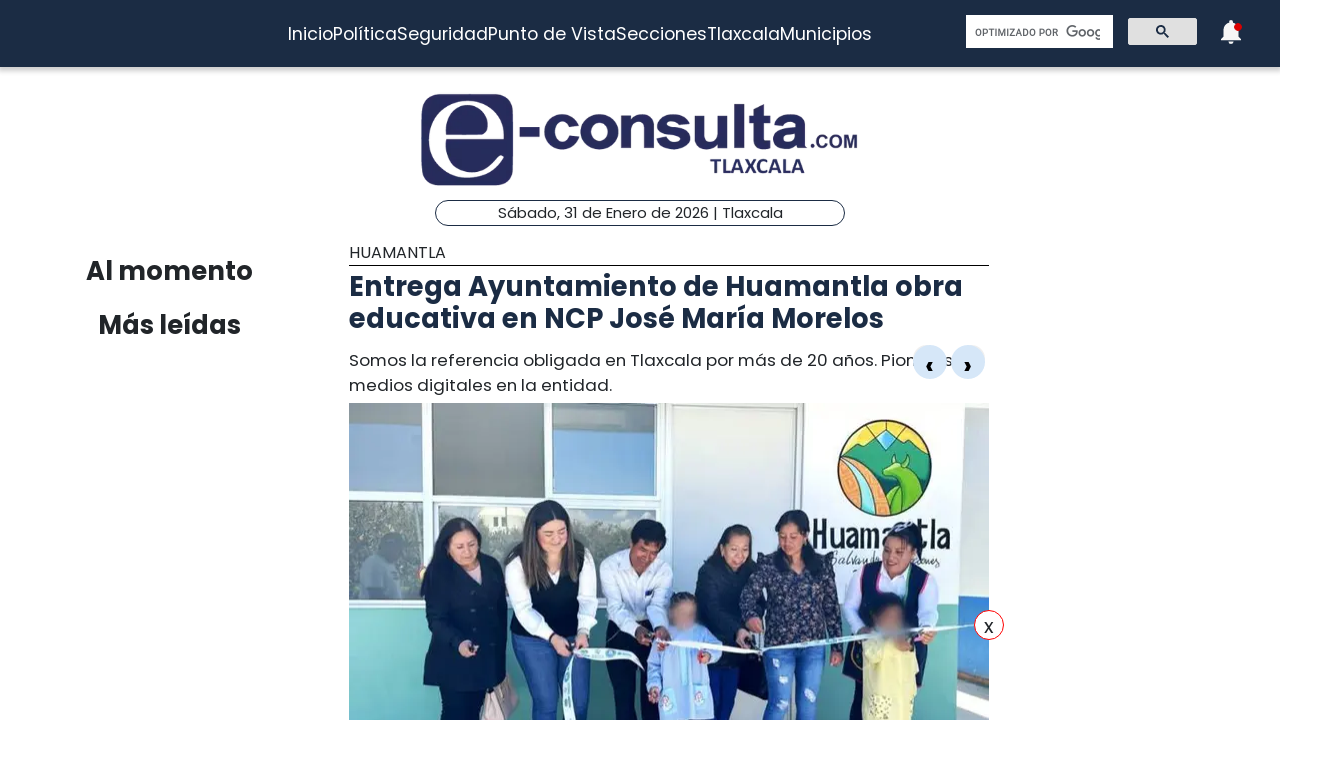

--- FILE ---
content_type: text/html; charset=utf-8
request_url: https://www.e-tlaxcala.mx/nota/2023-10-19/huamantla/entrega-ayuntamiento-de-huamantla-obra-educativa-en-ncp-jose-maria-morelos
body_size: 5841
content:
<!DOCTYPE html><html lang="es" class="notranslate" translate="no"><head><link rel="apple-touch-icon" href="/images/favicons/favicon-96x96.png"/><link rel="shortcut icon" href="/images/favicons/favicon-96x96.png"/><link rel="manifest" href="/images/favicons/manifest.json"/><meta name="msapplication-TileColor" content="#ffffff"/><meta name="msapplication-TileImage" content="/images/favicons/ms-icon-144x144.png"/><meta name="theme-color" content="#ffffff"/><meta name="viewport" content="width=device-width, initial-scale=1.0"/><style>:where(body, iframe, pre, img, svg, video, canvas, select) {
    max-width: 100%;
    overflow: auto;
    word-break: break-word;
}</style><script type="application/ld+json">{"@context":"http://schema.org","@type":"CreativeWork","isAccessibleForFree":true,"accessibilityHazard":["noFlashingHazard","noMotionSimulationHazard","noSoundHazard"]}</script><script type="application/ld+json">{"@context":"https://schema.org","@type":"Organization","name":"e-tlaxcala.mx","alternateName":"e-tlaxcala.mx","url":"https://www.e-tlaxcala.mx/","logo":{"@type":"ImageObject","url":"https://www.e-consulta.com/images/logo.svg"},"sameAs":["https://www.facebook.com/econsultatlaxcala","https://twitter.com/econsultaTlax","https://www.youtube.com/c/etlaxcalaenvivo/videos","https://www.instagram.com/econsultatlaxcala/?hl=es","https://www.tiktok.com/@econsultaveracruz?_t=8fH96PhldDi&_r=1"]}</script><script type="application/ld+json">{"@context":"https://schema.org","@type":"WebPage","headline":"e-tlaxcala.mx | Periódico Digital de Noticias de Tlaxcala ","description":"e-consulta – Periódico Digital de Noticias de Tlaxcala, Periódico Digital e-consulta, sitio de Referencia Obligada en noticias minuto por minuto de Puebla, Tlaxcala, Oaxaca Veracruz y el mundo, con secciones de Política, Gobierno, Ciudad, Educación, Universidades, Salud, Economía, Sociedad, Ecología, Seguridad, Nación, Mundo, Cultura, Turismo, Ciencia, Columnas, Artículos, cartones, videos, fotogalerías, gráficos, foros, blogs, chats, redes sociales, Twitter, Facebook, comentarios en notas, obituarios","publisher":{"@type":"Organization","name":"e-tlaxcala.mx","url":"undefined","logo":{"@type":"ImageObject","url":"https://www.e-consulta.com/images/logo.svg"},"sameAs":["https://www.facebook.com/econsultatlaxcala","https://twitter.com/econsultaTlax","https://www.youtube.com/c/etlaxcalaenvivo/videos","https://www.instagram.com/econsultatlaxcala/?hl=es","https://www.tiktok.com/@econsultaveracruz?_t=8fH96PhldDi&_r=1"]}}</script><script>
                window.pushMST_config={"vapidPK":"BDbq14x8jRT0GgfEpcaqadsUtsKneMONTjXyvrYbb4CTEkbpkVlgBcMKhSFTa_AnO-Liu1eGFhs8kjH8DoCZseg","enableOverlay":true,"swPath":"/sw.js","i18n":{}};
                var pushmasterTag = document.createElement('script');
                pushmasterTag.src = "https://cdn.pushmaster-cdn.xyz/scripts/publishers/647da8ea4986db0008659dd2/SDK.js";
                pushmasterTag.setAttribute('defer','');
              
                var firstScriptTag = document.getElementsByTagName('script')[0];
                firstScriptTag.parentNode.insertBefore(pushmasterTag, firstScriptTag);
              
                </script><meta charSet="UTF-8"/><meta http-equiv="X-UA-Compatible" content="IE=edge,chrome=1"/><title>Entrega Ayuntamiento de Huamantla obra educativa en NCP José María Morelos | e-tlaxcala.mx</title><meta name="description" content="Somos la referencia obligada en Tlaxcala por más de 20 años. Pioneros en medios digitales en la entidad."/><meta name="keywords" content="Huamantla,e tlaxcala redacción"/><meta itemProp="name" content="Entrega Ayuntamiento de Huamantla obra educativa en NCP José María Morelos | e-tlaxcala.mx"/><meta itemProp="description" content="Somos la referencia obligada en Tlaxcala por más de 20 años. Pioneros en medios digitales en la entidad."/><meta itemProp="image" content="https://fotos.e-tlaxcala.mx/191023_obra1_e_consulta_tlaxcala.jpeg"/><meta name="twitter:card" content="summary_large_image"/><meta name="twitter:site" content="@e_consulta"/><meta name="twitter:creator" content="@e_consulta"/><meta name="twitter:title" content="Entrega Ayuntamiento de Huamantla obra educativa en NCP José María Morelos | e-tlaxcala.mx"/><meta name="twitter:description" content="Somos la referencia obligada en Tlaxcala por más de 20 años. Pioneros en medios digitales en la entidad."/><meta name="twitter:image" content="https://fotos.e-tlaxcala.mx/191023_obra1_e_consulta_tlaxcala.jpeg"/><meta name="twitter:image:src" content="https://fotos.e-tlaxcala.mx/191023_obra1_e_consulta_tlaxcala.jpeg"/><meta property="og:title" content="Entrega Ayuntamiento de Huamantla obra educativa en NCP José María Morelos | e-tlaxcala.mx"/><meta property="og:type" content="article"/><meta property="og:url" content="https://www.e-tlaxcala.mx/nota/2023-10-19/huamantla/entrega-ayuntamiento-de-huamantla-obra-educativa-en-ncp-jose-maria-morelos"/><meta property="og:description" content="Somos la referencia obligada en Tlaxcala por más de 20 años. Pioneros en medios digitales en la entidad."/><meta property="og:site_name" content="&quot;Tlaxcala  | Referencia obligada&quot;"/><meta property="og:locale" content="es_MX"/><meta property="article:published_time" content="2023-10-19T15:26:53-06:00"/><meta property="article:section" content="Huamantla"/><meta property="og:image" content="https://fotos.e-tlaxcala.mx/191023_obra1_e_consulta_tlaxcala.jpeg"/><meta property="article:published_time" content="2023-10-19T15:26:53-06:00"/><meta property="article:modified_time" content="2023-10-19T15:26:53-06:00"/><meta property="article:tag" content="Huamantla,e tlaxcala redacción"/><meta name="Generator" content="rigohvz14@gmail.com"/><meta name="google-site-verification" content="-owJ4M6uNKbjGs8oeK-XHH3miVrE1N74YP_FEQTXJzg"/><meta name="robots" content="max-image-preview:large"/><link rel="canonical" href="https://www.e-tlaxcala.mx/nota/2023-10-19/huamantla/entrega-ayuntamiento-de-huamantla-obra-educativa-en-ncp-jose-maria-morelos"/><meta name="facebook-domain-verification" content="6ly4k6honmcoht1agid08y26jmy0qt"/><script type="application/ld+json">{"@context":"http://schema.org","@type":"BreadcrumbList","itemListElement":[{"@type":"ListItem","position":1,"name":"e-tlaxcala.mx","item":"https://www.e-tlaxcala.mx/"},{"@type":"ListItem","position":2,"name":"sección Huamantla","item":"https://www.e-tlaxcala.mx/secciones/huamantla"},{"@type":"ListItem","position":3,"name":"Entrega Ayuntamiento de Huamantla obra educativa en NCP José María Morelos | e-tlaxcala.mx","item":"https://www.e-tlaxcala.mx/nota/2023-10-19/huamantla/entrega-ayuntamiento-de-huamantla-obra-educativa-en-ncp-jose-maria-morelos"}]}</script><script type="application/ld+json">{"@context":"https://schema.org","@type":"NewsArticle","mainEntityOfPage":{"@type":"WebPage","@id":"https://www.e-tlaxcala.mx/nota/2023-10-19/huamantla/entrega-ayuntamiento-de-huamantla-obra-educativa-en-ncp-jose-maria-morelos"},"headline":"Entrega Ayuntamiento de Huamantla obra educativa en NCP José María Morelos | e-tlaxcala.mx","datePublished":"2023-10-19T15:26:53-06:00","image":["https://fotos.e-tlaxcala.mx/191023_obra1_e_consulta_tlaxcala.jpeg","https://fotos.e-tlaxcala.mx/191023_obra2_e_consulta_tlaxcala.jpeg","https://fotos.e-tlaxcala.mx/191023_obra3_e_consulta_tlaxcala.jpeg","https://fotos.e-tlaxcala.mx/191023_obra4_e_consulta_tlaxcala.jpeg"],"dateModified":"2023-10-19T15:26:53-06:00","description":"Somos la referencia obligada en Tlaxcala por más de 20 años. Pioneros en medios digitales en la entidad.","articleSection":"Huamantla","keywords":["Huamantla","e tlaxcala redacción"],"author":{"url":"https://www.e-tlaxcala.mx/autor/e tlaxcala redacción","@type":"Person","name":"e tlaxcala redacción"},"publisher":{"@type":"Organization","name":"e-tlaxcala.mx","url":"https://www.e-tlaxcala.mx/","logo":{"@type":"ImageObject","url":"https://www.e-consulta.com/images/logo.svg"},"sameAs":["https://www.facebook.com/econsultatlaxcala","https://twitter.com/econsultaTlax","https://www.youtube.com/c/etlaxcalaenvivo/videos","https://www.instagram.com/econsultatlaxcala/?hl=es","https://www.tiktok.com/@econsultaveracruz?_t=8fH96PhldDi&_r=1"]}}</script><meta name="next-head-count" content="46"/><script async="" src="https://www.googletagmanager.com/gtag/js?id=G-Z73XN5KZGJ"></script><script>
                window.dataLayer = window.dataLayer || [];
                function gtag(){dataLayer.push(arguments);}
                gtag('js', new Date());
              
                gtag('config', 'G-Z73XN5KZGJ');
              </script><meta name="google" content="notranslate"/><link rel="preconnect" href="https://fonts.googleapis.com"/><link rel="preconnect" href="https://fonts.gstatic.com" crossorigin="true"/><link rel="preconnect" href="https://fonts.gstatic.com" crossorigin /><link data-next-font="" rel="preconnect" href="/" crossorigin="anonymous"/><link rel="preload" href="/_next/static/css/9297c51617dd81ca.css" as="style"/><link rel="stylesheet" href="/_next/static/css/9297c51617dd81ca.css" data-n-g=""/><noscript data-n-css=""></noscript><script defer="" nomodule="" src="/_next/static/chunks/polyfills-c67a75d1b6f99dc8.js"></script><script src="/_next/static/chunks/webpack-cb72b3cc09293457.js" defer=""></script><script src="/_next/static/chunks/framework-3671d8951bf44e4e.js" defer=""></script><script src="/_next/static/chunks/main-d3eb8b5f97bd1b5e.js" defer=""></script><script src="/_next/static/chunks/pages/_app-fdd79f7d80395ebe.js" defer=""></script><script src="/_next/static/chunks/9115-6eb4f176622b1e39.js" defer=""></script><script src="/_next/static/chunks/pages/nota/%5Bfecha%5D/%5Bseccion%5D/%5Bslug%5D-095e17e66fab5d71.js" defer=""></script><script src="/_next/static/sivp5gOd8QnYGTNJOrNas/_buildManifest.js" defer=""></script><script src="/_next/static/sivp5gOd8QnYGTNJOrNas/_ssgManifest.js" defer=""></script><style data-href="https://fonts.googleapis.com/css2?family=Poppins:wght@300;400;700;900&display=swap">@font-face{font-family:'Poppins';font-style:normal;font-weight:300;font-display:swap;src:url(https://fonts.gstatic.com/s/poppins/v23/pxiByp8kv8JHgFVrLDz8V1g.woff) format('woff')}@font-face{font-family:'Poppins';font-style:normal;font-weight:400;font-display:swap;src:url(https://fonts.gstatic.com/s/poppins/v23/pxiEyp8kv8JHgFVrFJM.woff) format('woff')}@font-face{font-family:'Poppins';font-style:normal;font-weight:700;font-display:swap;src:url(https://fonts.gstatic.com/s/poppins/v23/pxiByp8kv8JHgFVrLCz7V1g.woff) format('woff')}@font-face{font-family:'Poppins';font-style:normal;font-weight:900;font-display:swap;src:url(https://fonts.gstatic.com/s/poppins/v23/pxiByp8kv8JHgFVrLBT5V1g.woff) format('woff')}@font-face{font-family:'Poppins';font-style:normal;font-weight:300;font-display:swap;src:url(https://fonts.gstatic.com/s/poppins/v23/pxiByp8kv8JHgFVrLDz8Z11lFd2JQEl8qw.woff2) format('woff2');unicode-range:U+0900-097F,U+1CD0-1CF9,U+200C-200D,U+20A8,U+20B9,U+20F0,U+25CC,U+A830-A839,U+A8E0-A8FF,U+11B00-11B09}@font-face{font-family:'Poppins';font-style:normal;font-weight:300;font-display:swap;src:url(https://fonts.gstatic.com/s/poppins/v23/pxiByp8kv8JHgFVrLDz8Z1JlFd2JQEl8qw.woff2) format('woff2');unicode-range:U+0100-02BA,U+02BD-02C5,U+02C7-02CC,U+02CE-02D7,U+02DD-02FF,U+0304,U+0308,U+0329,U+1D00-1DBF,U+1E00-1E9F,U+1EF2-1EFF,U+2020,U+20A0-20AB,U+20AD-20C0,U+2113,U+2C60-2C7F,U+A720-A7FF}@font-face{font-family:'Poppins';font-style:normal;font-weight:300;font-display:swap;src:url(https://fonts.gstatic.com/s/poppins/v23/pxiByp8kv8JHgFVrLDz8Z1xlFd2JQEk.woff2) format('woff2');unicode-range:U+0000-00FF,U+0131,U+0152-0153,U+02BB-02BC,U+02C6,U+02DA,U+02DC,U+0304,U+0308,U+0329,U+2000-206F,U+20AC,U+2122,U+2191,U+2193,U+2212,U+2215,U+FEFF,U+FFFD}@font-face{font-family:'Poppins';font-style:normal;font-weight:400;font-display:swap;src:url(https://fonts.gstatic.com/s/poppins/v23/pxiEyp8kv8JHgFVrJJbecnFHGPezSQ.woff2) format('woff2');unicode-range:U+0900-097F,U+1CD0-1CF9,U+200C-200D,U+20A8,U+20B9,U+20F0,U+25CC,U+A830-A839,U+A8E0-A8FF,U+11B00-11B09}@font-face{font-family:'Poppins';font-style:normal;font-weight:400;font-display:swap;src:url(https://fonts.gstatic.com/s/poppins/v23/pxiEyp8kv8JHgFVrJJnecnFHGPezSQ.woff2) format('woff2');unicode-range:U+0100-02BA,U+02BD-02C5,U+02C7-02CC,U+02CE-02D7,U+02DD-02FF,U+0304,U+0308,U+0329,U+1D00-1DBF,U+1E00-1E9F,U+1EF2-1EFF,U+2020,U+20A0-20AB,U+20AD-20C0,U+2113,U+2C60-2C7F,U+A720-A7FF}@font-face{font-family:'Poppins';font-style:normal;font-weight:400;font-display:swap;src:url(https://fonts.gstatic.com/s/poppins/v23/pxiEyp8kv8JHgFVrJJfecnFHGPc.woff2) format('woff2');unicode-range:U+0000-00FF,U+0131,U+0152-0153,U+02BB-02BC,U+02C6,U+02DA,U+02DC,U+0304,U+0308,U+0329,U+2000-206F,U+20AC,U+2122,U+2191,U+2193,U+2212,U+2215,U+FEFF,U+FFFD}@font-face{font-family:'Poppins';font-style:normal;font-weight:700;font-display:swap;src:url(https://fonts.gstatic.com/s/poppins/v23/pxiByp8kv8JHgFVrLCz7Z11lFd2JQEl8qw.woff2) format('woff2');unicode-range:U+0900-097F,U+1CD0-1CF9,U+200C-200D,U+20A8,U+20B9,U+20F0,U+25CC,U+A830-A839,U+A8E0-A8FF,U+11B00-11B09}@font-face{font-family:'Poppins';font-style:normal;font-weight:700;font-display:swap;src:url(https://fonts.gstatic.com/s/poppins/v23/pxiByp8kv8JHgFVrLCz7Z1JlFd2JQEl8qw.woff2) format('woff2');unicode-range:U+0100-02BA,U+02BD-02C5,U+02C7-02CC,U+02CE-02D7,U+02DD-02FF,U+0304,U+0308,U+0329,U+1D00-1DBF,U+1E00-1E9F,U+1EF2-1EFF,U+2020,U+20A0-20AB,U+20AD-20C0,U+2113,U+2C60-2C7F,U+A720-A7FF}@font-face{font-family:'Poppins';font-style:normal;font-weight:700;font-display:swap;src:url(https://fonts.gstatic.com/s/poppins/v23/pxiByp8kv8JHgFVrLCz7Z1xlFd2JQEk.woff2) format('woff2');unicode-range:U+0000-00FF,U+0131,U+0152-0153,U+02BB-02BC,U+02C6,U+02DA,U+02DC,U+0304,U+0308,U+0329,U+2000-206F,U+20AC,U+2122,U+2191,U+2193,U+2212,U+2215,U+FEFF,U+FFFD}@font-face{font-family:'Poppins';font-style:normal;font-weight:900;font-display:swap;src:url(https://fonts.gstatic.com/s/poppins/v23/pxiByp8kv8JHgFVrLBT5Z11lFd2JQEl8qw.woff2) format('woff2');unicode-range:U+0900-097F,U+1CD0-1CF9,U+200C-200D,U+20A8,U+20B9,U+20F0,U+25CC,U+A830-A839,U+A8E0-A8FF,U+11B00-11B09}@font-face{font-family:'Poppins';font-style:normal;font-weight:900;font-display:swap;src:url(https://fonts.gstatic.com/s/poppins/v23/pxiByp8kv8JHgFVrLBT5Z1JlFd2JQEl8qw.woff2) format('woff2');unicode-range:U+0100-02BA,U+02BD-02C5,U+02C7-02CC,U+02CE-02D7,U+02DD-02FF,U+0304,U+0308,U+0329,U+1D00-1DBF,U+1E00-1E9F,U+1EF2-1EFF,U+2020,U+20A0-20AB,U+20AD-20C0,U+2113,U+2C60-2C7F,U+A720-A7FF}@font-face{font-family:'Poppins';font-style:normal;font-weight:900;font-display:swap;src:url(https://fonts.gstatic.com/s/poppins/v23/pxiByp8kv8JHgFVrLBT5Z1xlFd2JQEk.woff2) format('woff2');unicode-range:U+0000-00FF,U+0131,U+0152-0153,U+02BB-02BC,U+02C6,U+02DA,U+02DC,U+0304,U+0308,U+0329,U+2000-206F,U+20AC,U+2122,U+2191,U+2193,U+2212,U+2215,U+FEFF,U+FFFD}</style></head><body><div id="__next"><noscript><img src="https://sb.scorecardresearch.com/p?c1=2&amp;c2=16333908&amp;cv=4.4.0&amp;cj=1"/></noscript><div class="tpl-main-wrap"><div class="tpl-main_content"></div></div></div><script id="__NEXT_DATA__" type="application/json">{"props":{"pageProps":{"article":{"NODEID":"149120","URL_ALIAS":"nota/2023-10-19/huamantla/entrega-ayuntamiento-de-huamantla-obra-educativa-en-ncp-jose-maria-morelos","ext_link":null,"SECCION":"Huamantla","IDSECCION":"15572","nid":"149120","vid":"149124","type":"note","title":"Entrega Ayuntamiento de Huamantla obra educativa en NCP José María Morelos","uid":"24","created":"1697750813","changed":"1697750813","sumario":"Somos la referencia obligada en Tlaxcala por más de 20 años. Pioneros en medios digitales en la entidad.","sumario_formato":null,"cuerpo":["El gobierno municipal que preside Salvador Santos Cedillo, ha dado un paso significativo para mejorar las condiciones de estudio de los pequeños estudiantes del Jardín de Niños \"Juan Rulfo\" de la comunidad de Nuevo Centro de Población José María Morelos, y este día, se entregó la construcción de la dirección y baños, que beneficiarán a la comunidad educativa.","En representación del alcalde de Huamantla, la directora de Obras Públicas, Tania Díaz, destacó la importancia de estas obras que trascienden generaciones, además de que esta administración ha demostrado su compromiso por la educación mediante la construcción de techumbres, canchas deportivas, aulas de usos múltiples, baños, y entrega de computadoras y tabletas electrónicas.","La directora del Jardín de Niños, Alejandra Lemus, expresó su gratitud al presidente municipal por el apoyo brindado, ya que estas mejoras representan un espacio académico de alta calidad que permitirá a los alumnos un desarrollo integral."," La inversión en estas mejoras es un firme testimonio del compromiso de la administración que encabeza Salvador Santos Cedillo, para garantizar un entorno educativo de calidad y seguro para las y los estudiantes de las 39 comunidades, en donde estas acciones no solo benefician al presente, sino que perdurarán en beneficio de las generaciones futuras.\nEntre los trabajos ejecutados incluyeron la construcción de baños y de una nueva aula que se utilizará como dirección de la institución, esto involucró la construcción de muros, pisos de loseta, zócalos, pintura en muros, w.c. y mingitorios infantiles, w.c. para maestros, dispensadores de papel, mamparas, lavabos, espejos, lámparas, puertas y ventanas, instalaciones sanitarias, hidráulicas y eléctricas, una base para un tinaco de 1100 litros, impermeabilización y banquetas."],"cuerpo_formato":"full_html","views":"356","AUTOR":"e tlaxcala redacción","src_imgs":[{"img_name":"191023_obra1_e_consulta_tlaxcala.jpeg","img_uri":"public://191023_obra1_e_consulta_tlaxcala.jpeg","img_mime":"image/jpeg","img_size":"49169","img_timestam":"1697750813","alt":"","entity_id":"149120"},{"img_name":"191023_obra2_e_consulta_tlaxcala.jpeg","img_uri":"public://191023_obra2_e_consulta_tlaxcala.jpeg","img_mime":"image/jpeg","img_size":"32165","img_timestam":"1697750813","alt":"","entity_id":"149120"},{"img_name":"191023_obra3_e_consulta_tlaxcala.jpeg","img_uri":"public://191023_obra3_e_consulta_tlaxcala.jpeg","img_mime":"image/jpeg","img_size":"28431","img_timestam":"1697750813","alt":"","entity_id":"149120"},{"img_name":"191023_obra4_e_consulta_tlaxcala.jpeg","img_uri":"public://191023_obra4_e_consulta_tlaxcala.jpeg","img_mime":"image/jpeg","img_size":"30783","img_timestam":"1697750813","alt":"","entity_id":"149120"}],"relativas":[],"nota_schema":"{\n\t\t\t\t\t\"@context\":\"https://schema.org\",\n\t\t\t\t\t\"@type\": \"NewsArticle\",\n\t\t\t\t\t\"mainEntityOfPage\":\n\t\t\t\t\t\t\t{\n\t\t\t\t\t\t\t\"@type\":\"WebPage\",\n\t\t\t\t\t\t\t\"@id\":\"https://www.e-tlaxcala.mx/nota/2023-10-19/huamantla/entrega-ayuntamiento-de-huamantla-obra-educativa-en-ncp-jose-maria-morelos\"\n\t\t\t\t\t\t\t},\n\t\t\t\t\t\"headline\":\"Entrega Ayuntamiento de Huamantla obra educativa en NCP José María Morelos\",\n\t\t\t\t\t\"datePublished\":\"2023-10-19T16:26:53-05:00\",\n\t\t\t\t\t\"image\":\n\t\t\t\t\t\t\t[\n\t\t\t\t\t\t\t\t\t\"https://fotos.e-tlaxcala.mx/191023_obra1_e_consulta_tlaxcala.jpeg\",\"https://fotos.e-tlaxcala.mx/191023_obra2_e_consulta_tlaxcala.jpeg\",\"https://fotos.e-tlaxcala.mx/191023_obra3_e_consulta_tlaxcala.jpeg\",\"https://fotos.e-tlaxcala.mx/191023_obra4_e_consulta_tlaxcala.jpeg\"\n\t\t\t\t\t\t\t],\n\t\t\t\t\t\"dateModified\":\"2023-10-19T16:26:53-05:00\",\n\t\t\t\t\t\"description\":\"Somos la referencia obligada en Tlaxcala por más de 20 años. Pioneros en medios digitales en la entidad.\",\n\t\t\t\t\t\"articleSection\":\"Huamantla\",\n\t\t\t\t\t\"articleBody\":\"El gobierno municipal que preside Salvador Santos Cedillo, ha dado un paso significativo para mejorar las condiciones de estudio de los pequeños estudiantes del Jardín de Niños \\\"Juan Rulfo\\\" de la comunidad de Nuevo Centro de Población José María Morelos, y este día, se entregó la construcción de la dirección y baños, que beneficiarán a la comunidad educativa. En representación del alcalde de Huamantla, la directora de Obras Públicas, Tania Díaz, destacó la importancia de estas obras que trascienden generaciones, además de que esta administración ha demostrado su compromiso por la educación mediante la construcción de techumbres, canchas deportivas, aulas de usos múltiples, baños, y entrega de computadoras y tabletas electrónicas. La directora del Jardín de Niños, Alejandra Lemus, expresó su gratitud al presidente municipal por el apoyo brindado, ya que estas mejoras representan un espacio académico de alta calidad que permitirá a los alumnos un desarrollo integral. La inversión en estas mejoras es un firme testimonio del compromiso de la administración que encabeza Salvador Santos Cedillo, para garantizar un entorno educativo de calidad y seguro para las y los estudiantes de las 39 comunidades, en donde estas acciones no solo benefician al presente, sino que perdurarán en beneficio de las generaciones futuras. Entre los trabajos ejecutados incluyeron la construcción de baños y de una nueva aula que se utilizará como dirección de la institución, esto involucró la construcción de muros, pisos de loseta, zócalos, pintura en muros, w.c. y mingitorios infantiles, w.c. para maestros, dispensadores de papel, mamparas, lavabos, espejos, lámparas, puertas y ventanas, instalaciones sanitarias, hidráulicas y eléctricas, una base para un tinaco de 1100 litros, impermeabilización y banquetas.\",\n\t\t\t\t\t\"author\":\n\t\t\t\t\t\t\t{\n\t\t\t\t\t\t\t\t\"@type\":\"Person\",\n\t\t\t\t\t\t\t\t\"name\":\"e tlaxcala redacción\"\n\t\t\t\t\t\t\t},\n\t\t\t\t\t\"publisher\":\n\t\t\t\t\t{\n\t\t\t\t\t\t\"@type\": \"Organization\",\n\t\t\t\t\t\t\"name\": \"e-tlaxcala.mx\",\n\t\t\t\t\t\t\"url\": \"https://www.e-tlaxcala.mx\",\n\t\t\t\t\t\t\"logo\": \n\t\t\t\t\t\t\t\t{\n\t\t\t\t\t\t\t\t\t\"@type\":\"ImageObject\",\n\t\t\t\t\t\t\t\t\t\"url\":\"https://www.e-tlaxcala.mx/assets/images/logo_02.png\"\n\t\t\t\t\t\t\t\t},\n\t\t\t\t\t\t\"sameAs\": \n\t\t\t\t\t\t\t\t[\n\t\t\t\t\t\t\t\t\t\"https://www.facebook.com/econsultatlaxcala\",\n\t\t\t\t\t\t\t\t\t\"https://twitter.com/econsultaTlax\",\n\t\t\t\t\t\t\t\t\t\"https://www.youtube.com/channel/UCJwx1889k3a5QTXfHWag4ew\",\n\t\t\t\t\t\t\t\t\t\"https://www.instagram.com/econsultatlaxcala/?hl=es\"\n\t\t\t\t\t\t\t\t]\n\t\t\t\t\t}\n                }","seo":"\u003c!--T--\u003e\r\n\u003cmeta charset=\"UTF-8\"\u003e\r\n\u003cmeta http-equiv=\"X-UA-Compatible\" content=\"IE=edge,chrome=1\" /\u003e\r\n\u003ctitle\u003eEntrega Ayuntamiento de Huamantla obra educativa en NCP José María Morelos | e-consulta.com 2026 \u003c/title\u003e\r\n\u003cmeta name=\"description\" content=\"Somos la referencia obligada en Tlaxcala por más de 20 años. Pioneros en medios digitales en la entidad.\"/\u003e\r\n\r\n\u003cmeta name=\"keywords\" content=\"Periodico Tlaxcala,Tlaxcala,Periódico Digital de Tlaxcala, Informacion, Hoy Tlaxcala, e-consulta, noticias, especiales,noticias, eventos, clasificados, Tlaxcala fc, f.c., camoteros, franja, mapa de la ciudad, cruz azul, santos laguna, buap, examen de admisión, resultados, feria, balnearios, Tlaxcala en un sólo click, noticias, cultura, eventos, deporte, clasificados, exposiciones, congresos, entretenimiento, turismo, mapas, polÃ­tica y polÃ­ticos,Municipios Tlaxcala,San Martín Texmelucan,Cholula de Rivadavia ,Atlixco,Izúcar de Matamoros,Chiautla de Tapia,Acatlán de Osorio,Tepexi de Rodríguez,Tehuacán,Ajalpan,Tepeaca,Tecamachalco,Acatzingo,Ciudad Serdán,Tlatlauquitepec,Tezihuitlán,Zacapoaxtla,Tetela de Ocampo,Zacatlán,Huauchinango,Xicotepec de Juárez,minuto X minuto, al momento, minuto por minuto\"/\u003e\r\n\r\n\u003clink rel=\"canonical\" href=\"https://www.e-tlaxcala.mx/nota/2023-10-19/huamantla/entrega-ayuntamiento-de-huamantla-obra-educativa-en-ncp-jose-maria-morelos\" /\u003e\r\n\r\n\r\n\u003cmeta name=\"twitter:card\" content=\"summary_large_image\" /\u003e\r\n\u003cmeta name=\"twitter:site\" content=\"@e_consulta\" /\u003e\r\n\u003cmeta name=\"twitter:creator\" content=\"@e_consulta\" /\u003e\r\n\u003cmeta name=\"twitter:title\" content=\"Entrega Ayuntamiento de Huamantla obra educativa en NCP José María Morelos | e-consulta.com 2026\" /\u003e\r\n\u003cmeta name=\"twitter:description\" content=\"Somos la referencia obligada en Tlaxcala por más de 20 años. Pioneros en medios digitales en la entidad.\" /\u003e\r\n\u003cmeta name=\"twitter:image\" content=\"https://fotos.e-tlaxcala.mx/191023_obra1_e_consulta_tlaxcala.jpeg\"\u003e\r\n\u003cmeta name=\"twitter:image:src\" content=\"https://fotos.e-tlaxcala.mx/191023_obra1_e_consulta_tlaxcala.jpeg\" /\u003e\r\n\r\n\u003cmeta property=\"og:title\" content=\"Entrega Ayuntamiento de Huamantla obra educativa en NCP José María Morelos | e-consulta.com 2026\" /\u003e\r\n\u003cmeta property=\"og:type\" content=\"article\" /\u003e\r\n\u003cmeta property=\"og:url\" content=\"https://www.e-tlaxcala.mx/nota/2023-10-19/huamantla/entrega-ayuntamiento-de-huamantla-obra-educativa-en-ncp-jose-maria-morelos\" /\u003e\r\n\u003cmeta property=\"og:description\" content=\"Somos la referencia obligada en Tlaxcala por más de 20 años. Pioneros en medios digitales en la entidad.\" /\u003e\r\n\u003cmeta property=\"og:site_name\" content=\"e-consulta Tlaxcala\" /\u003e\r\n\u003cmeta property=\"article:published_time\" content=\"2023-10-19T16:26:53-05:00\" /\u003e\r\n\r\n\u003cmeta property=\"article:section\" content=\"Huamantla\" /\u003e    \r\n\r\n\u003cmeta property=\"og:image\" content=\"https://fotos.e-tlaxcala.mx/191023_obra1_e_consulta_tlaxcala.jpeg\" /\u003e\r\n\u003cmeta property=\"og:image\" content=\"https://fotos.e-tlaxcala.mx/191023_obra2_e_consulta_tlaxcala.jpeg\" /\u003e\r\n\u003cmeta property=\"og:image\" content=\"https://fotos.e-tlaxcala.mx/191023_obra3_e_consulta_tlaxcala.jpeg\" /\u003e\r\n\u003cmeta property=\"og:image\" content=\"https://fotos.e-tlaxcala.mx/191023_obra4_e_consulta_tlaxcala.jpeg\" /\u003e\r\n\u003cmeta property=\"article:published_time\" content=\"2023-10-19T16:26:53-05:00\" /\u003e\r\n\u003cmeta property=\"article:modified_time\" content=\"2023-10-19T16:26:53-05:00\" /\u003e\r\n\u003cmeta property=\"article:tag\" content=\"Periodico Tlaxcala,Tlaxcala,Periódico Digital de Tlaxcala, Informacion, Hoy Tlaxcala, e-consulta, noticias, especiales,noticias, eventos, clasificados, Tlaxcala fc, f.c., camoteros, franja, mapa de la ciudad, cruz azul, santos laguna, buap, examen de admisión, resultados, feria, balnearios, Tlaxcala en un sólo click, noticias, cultura, eventos, deporte, clasificados, exposiciones, congresos, entretenimiento, turismo, mapas, polÃ­tica y polÃ­ticos,Municipios Tlaxcala,San Martín Texmelucan,Cholula de Rivadavia ,Atlixco,Izúcar de Matamoros,Chiautla de Tapia,Acatlán de Osorio,Tepexi de Rodríguez,Tehuacán,Ajalpan,Tepeaca,Tecamachalco,Acatzingo,Ciudad Serdán,Tlatlauquitepec,Tezihuitlán,Zacapoaxtla,Tetela de Ocampo,Zacatlán,Huauchinango,Xicotepec de Juárez,minuto X minuto, al momento, minuto por minuto\"\u003e\r\n\r\n\u003cmeta name=\"Generator\" content=\"rigohvz14@gmail.com\" /\u003e\r\n\u003cmeta name=\"google-site-verification\" content=\"-owJ4M6uNKbjGs8oeK-XHH3miVrE1N74YP_FEQTXJzg\" /\u003e\r\n\r\n{\n\t\t\t\t\t\"@context\":\"https://schema.org\",\n\t\t\t\t\t\"@type\": \"NewsArticle\",\n\t\t\t\t\t\"mainEntityOfPage\":\n\t\t\t\t\t\t\t{\n\t\t\t\t\t\t\t\"@type\":\"WebPage\",\n\t\t\t\t\t\t\t\"@id\":\"https://www.e-tlaxcala.mx/nota/2023-10-19/huamantla/entrega-ayuntamiento-de-huamantla-obra-educativa-en-ncp-jose-maria-morelos\"\n\t\t\t\t\t\t\t},\n\t\t\t\t\t\"headline\":\"Entrega Ayuntamiento de Huamantla obra educativa en NCP José María Morelos\",\n\t\t\t\t\t\"datePublished\":\"2023-10-19T16:26:53-05:00\",\n\t\t\t\t\t\"image\":\n\t\t\t\t\t\t\t[\n\t\t\t\t\t\t\t\t\t\"https://fotos.e-tlaxcala.mx/191023_obra1_e_consulta_tlaxcala.jpeg\",\"https://fotos.e-tlaxcala.mx/191023_obra2_e_consulta_tlaxcala.jpeg\",\"https://fotos.e-tlaxcala.mx/191023_obra3_e_consulta_tlaxcala.jpeg\",\"https://fotos.e-tlaxcala.mx/191023_obra4_e_consulta_tlaxcala.jpeg\"\n\t\t\t\t\t\t\t],\n\t\t\t\t\t\"dateModified\":\"2023-10-19T16:26:53-05:00\",\n\t\t\t\t\t\"description\":\"Somos la referencia obligada en Tlaxcala por más de 20 años. Pioneros en medios digitales en la entidad.\",\n\t\t\t\t\t\"articleSection\":\"Huamantla\",\n\t\t\t\t\t\"articleBody\":\"El gobierno municipal que preside Salvador Santos Cedillo, ha dado un paso significativo para mejorar las condiciones de estudio de los pequeños estudiantes del Jardín de Niños \\\"Juan Rulfo\\\" de la comunidad de Nuevo Centro de Población José María Morelos, y este día, se entregó la construcción de la dirección y baños, que beneficiarán a la comunidad educativa. En representación del alcalde de Huamantla, la directora de Obras Públicas, Tania Díaz, destacó la importancia de estas obras que trascienden generaciones, además de que esta administración ha demostrado su compromiso por la educación mediante la construcción de techumbres, canchas deportivas, aulas de usos múltiples, baños, y entrega de computadoras y tabletas electrónicas. La directora del Jardín de Niños, Alejandra Lemus, expresó su gratitud al presidente municipal por el apoyo brindado, ya que estas mejoras representan un espacio académico de alta calidad que permitirá a los alumnos un desarrollo integral. La inversión en estas mejoras es un firme testimonio del compromiso de la administración que encabeza Salvador Santos Cedillo, para garantizar un entorno educativo de calidad y seguro para las y los estudiantes de las 39 comunidades, en donde estas acciones no solo benefician al presente, sino que perdurarán en beneficio de las generaciones futuras. Entre los trabajos ejecutados incluyeron la construcción de baños y de una nueva aula que se utilizará como dirección de la institución, esto involucró la construcción de muros, pisos de loseta, zócalos, pintura en muros, w.c. y mingitorios infantiles, w.c. para maestros, dispensadores de papel, mamparas, lavabos, espejos, lámparas, puertas y ventanas, instalaciones sanitarias, hidráulicas y eléctricas, una base para un tinaco de 1100 litros, impermeabilización y banquetas.\",\n\t\t\t\t\t\"author\":\n\t\t\t\t\t\t\t{\n\t\t\t\t\t\t\t\t\"@type\":\"Person\",\n\t\t\t\t\t\t\t\t\"name\":\"e tlaxcala redacción\"\n\t\t\t\t\t\t\t},\n\t\t\t\t\t\"publisher\":\n\t\t\t\t\t{\n\t\t\t\t\t\t\"@type\": \"Organization\",\n\t\t\t\t\t\t\"name\": \"e-tlaxcala.mx\",\n\t\t\t\t\t\t\"url\": \"https://www.e-tlaxcala.mx\",\n\t\t\t\t\t\t\"logo\": \n\t\t\t\t\t\t\t\t{\n\t\t\t\t\t\t\t\t\t\"@type\":\"ImageObject\",\n\t\t\t\t\t\t\t\t\t\"url\":\"https://www.e-tlaxcala.mx/assets/images/logo_02.png\"\n\t\t\t\t\t\t\t\t},\n\t\t\t\t\t\t\"sameAs\": \n\t\t\t\t\t\t\t\t[\n\t\t\t\t\t\t\t\t\t\"https://www.facebook.com/econsultatlaxcala\",\n\t\t\t\t\t\t\t\t\t\"https://twitter.com/econsultaTlax\",\n\t\t\t\t\t\t\t\t\t\"https://www.youtube.com/channel/UCJwx1889k3a5QTXfHWag4ew\",\n\t\t\t\t\t\t\t\t\t\"https://www.instagram.com/econsultatlaxcala/?hl=es\"\n\t\t\t\t\t\t\t\t]\n\t\t\t\t\t}\n                }","tags":[{"uid":"466092","nid":"149120","tid":"15572","sticky":"0","created":"1697750813","vid":"2","name":"Huamantla","description":"","format":"full_html","weight":"0","uuid":"269d0666-4c46-4fa4-9b7e-00e106c6d41c"},{"uid":"466093","nid":"149120","tid":"37081","sticky":"0","created":"1697750813","vid":"4","name":"e tlaxcala redacción","description":null,"format":null,"weight":"0","uuid":"befd03ea-c9f7-4732-b882-48292a6be053"}],"date_torender":"Jueves, Octubre 19, 2023"},"slugseccion":"huamantla"},"__N_SSP":true},"page":"/nota/[fecha]/[seccion]/[slug]","query":{"fecha":"2023-10-19","seccion":"huamantla","slug":"entrega-ayuntamiento-de-huamantla-obra-educativa-en-ncp-jose-maria-morelos"},"buildId":"sivp5gOd8QnYGTNJOrNas","isFallback":false,"gssp":true,"scriptLoader":[]}</script></body></html>

--- FILE ---
content_type: application/javascript; charset=UTF-8
request_url: https://www.e-tlaxcala.mx/_next/static/chunks/pages/_app-fdd79f7d80395ebe.js
body_size: 7695
content:
(self.webpackChunk_N_E=self.webpackChunk_N_E||[]).push([[2888],{3837:function(i,e,o){(window.__NEXT_P=window.__NEXT_P||[]).push(["/_app",function(){return o(5191)}])},5191:function(i,e,o){"use strict";o.r(e),o.d(e,{default:function(){return b}});var n=o(5893),t=o(7294),r=o(1163),a=o(5518);let s=i=>{window.gtag("config","G-Z73XN5KZGJ",{page_path:i})};o(2124),o(8458),o(811),a.tq?(o.e(7678).then(o.t.bind(o,7678,23)),o.e(2752).then(o.t.bind(o,2752,23)),o.e(6500).then(o.t.bind(o,6500,23)),o.e(2229).then(o.t.bind(o,2229,23)),o.e(4835).then(o.t.bind(o,4835,23)),o.e(9106).then(o.t.bind(o,9106,23)),o.e(9227).then(o.t.bind(o,9227,23)),o.e(7066).then(o.t.bind(o,7066,23)),o.e(2905).then(o.t.bind(o,3058,23)),o.e(9853).then(o.t.bind(o,9853,23)),o.e(4830).then(o.t.bind(o,4830,23)),o.e(8725).then(o.t.bind(o,8725,23)),o.e(6437).then(o.t.bind(o,6437,23)),o.e(7549).then(o.t.bind(o,7549,23)),o.e(1640).then(o.t.bind(o,1640,23)),o.e(8736).then(o.t.bind(o,8736,23)),Promise.resolve().then(o.t.bind(o,8458,23)),o.e(102).then(o.t.bind(o,102,23)),Promise.resolve().then(o.t.bind(o,811,23)),o.e(2295).then(o.t.bind(o,2295,23)),o.e(7037).then(o.t.bind(o,7037,23)),o.e(2069).then(o.t.bind(o,2069,23)),o.e(405).then(o.t.bind(o,405,23)),o.e(2367).then(o.t.bind(o,2367,23))):(o.e(6129).then(o.t.bind(o,6129,23)),o.e(4210).then(o.t.bind(o,4210,23)));var b=function(i){let{Component:e,pageProps:o}=i,b=(0,r.useRouter)();return(0,t.useEffect)(()=>{let i=i=>{s(i,document.title)};return b.events.on("routeChangeComplete",i),()=>{b.events.off("routeChangeComplete",i)(a.tq)&&r89.reload()}},[]),(0,n.jsx)(e,{...o})}},2124:function(){},811:function(){},8458:function(){},1163:function(i,e,o){i.exports=o(387)},5518:function(i,e,o){"use strict";var n,t,r,a,s,b,w=o(7294);w&&"object"==typeof w&&"default"in w&&w.default;var d=o(3451),l=new d,u=l.getBrowser(),c=l.getCPU(),m=l.getDevice(),p=l.getEngine(),f=l.getOS(),h=l.getUA(),g={Mobile:"mobile",Tablet:"tablet",SmartTv:"smarttv",Console:"console",Wearable:"wearable",Embedded:"embedded",Browser:void 0},v={Chrome:"Chrome",Firefox:"Firefox",Opera:"Opera",Yandex:"Yandex",Safari:"Safari",InternetExplorer:"Internet Explorer",Edge:"Edge",Chromium:"Chromium",Ie:"IE",MobileSafari:"Mobile Safari",EdgeChromium:"Edge Chromium",MIUI:"MIUI Browser",SamsungBrowser:"Samsung Browser"},x={IOS:"iOS",Android:"Android",WindowsPhone:"Windows Phone",Windows:"Windows",MAC_OS:"Mac OS"},k=function(i){var e=arguments.length>1&&void 0!==arguments[1]?arguments[1]:"none";return i||e},y=function(){return!!("undefined"!=typeof window&&(window.navigator||navigator))&&(window.navigator||navigator)},S=function(i){var e=y();return e&&e.platform&&(-1!==e.platform.indexOf(i)||"MacIntel"===e.platform&&e.maxTouchPoints>1&&!window.MSStream)},_=function(i){return i.type===g.Browser},C=function(i){return i.name===v.Edge},E=function(i){return"string"==typeof i&&-1!==i.indexOf("Edg/")},T=function(){return S("iPad")};m.type,g.SmartTv,m.type,g.Console,m.type,g.Wearable,m.type,g.Embedded,u.name===v.MobileSafari||T(),u.name,v.Chromium;var O=(n=m.type)===g.Mobile||n===g.Tablet||T();m.type,g.Mobile,m.type===g.Tablet||T(),_(m),_(m),f.name,x.Android,f.name,x.WindowsPhone,f.name===x.IOS||T(),u.name,v.Chrome,u.name,v.Firefox,(t=u.name)===v.Safari||v.MobileSafari,u.name,v.Opera,(r=u.name)===v.InternetExplorer||v.Ie,k(f.version),k(f.name),k(u.version),k(u.major),k(u.name),k(m.vendor),k(m.model),k(p.name),k(p.version),k(h),C(u)||E(h),u.name,v.Yandex,k(m.type,"browser"),(a=y())&&(/iPad|iPhone|iPod/.test(a.platform)||"MacIntel"===a.platform&&a.maxTouchPoints>1)&&window.MSStream,T(),S("iPhone"),S("iPod"),"string"==typeof(b=(s=y())&&s.userAgent&&s.userAgent.toLowerCase())&&/electron/.test(b),E(h),C(u)&&E(h),f.name,x.Windows,f.name,x.MAC_OS,u.name,v.MIUI,u.name,v.SamsungBrowser,e.tq=O},3451:function(i,e,o){var n;!function(t,r){"use strict";var a="function",s="undefined",b="object",w="string",d="model",l="name",u="type",c="vendor",m="version",p="architecture",f="console",h="mobile",g="tablet",v="smarttv",x="wearable",k="embedded",y="Amazon",S="Apple",_="ASUS",C="BlackBerry",E="Browser",T="Chrome",O="Firefox",N="Google",M="Huawei",A="Microsoft",q="Motorola",P="Opera",z="Samsung",I="Sony",U="Xiaomi",j="Zebra",B="Facebook",R=function(i,e){var o={};for(var n in i)e[n]&&e[n].length%2==0?o[n]=e[n].concat(i[n]):o[n]=i[n];return o},W=function(i){for(var e={},o=0;o<i.length;o++)e[i[o].toUpperCase()]=i[o];return e},V=function(i,e){return typeof i===w&&-1!==G(e).indexOf(G(i))},G=function(i){return i.toLowerCase()},D=function(i,e){if(typeof i===w)return i=i.replace(/^\s\s*/,"").replace(/\s\s*$/,""),typeof e===s?i:i.substring(0,255)},F=function(i,e){for(var o,n,t,s,w,d,l=0;l<e.length&&!w;){var u=e[l],c=e[l+1];for(o=n=0;o<u.length&&!w;)if(w=u[o++].exec(i))for(t=0;t<c.length;t++)d=w[++n],typeof(s=c[t])===b&&s.length>0?2===s.length?typeof s[1]==a?this[s[0]]=s[1].call(this,d):this[s[0]]=s[1]:3===s.length?typeof s[1]!==a||s[1].exec&&s[1].test?this[s[0]]=d?d.replace(s[1],s[2]):r:this[s[0]]=d?s[1].call(this,d,s[2]):r:4===s.length&&(this[s[0]]=d?s[3].call(this,d.replace(s[1],s[2])):r):this[s]=d||r;l+=2}},L=function(i,e){for(var o in e)if(typeof e[o]===b&&e[o].length>0){for(var n=0;n<e[o].length;n++)if(V(e[o][n],i))return"?"===o?r:o}else if(V(e[o],i))return"?"===o?r:o;return i},Z={ME:"4.90","NT 3.11":"NT3.51","NT 4.0":"NT4.0",2e3:"NT 5.0",XP:["NT 5.1","NT 5.2"],Vista:"NT 6.0",7:"NT 6.1",8:"NT 6.2",8.1:"NT 6.3",10:["NT 6.4","NT 10.0"],RT:"ARM"},X={browser:[[/\b(?:crmo|crios)\/([\w\.]+)/i],[m,[l,"Chrome"]],[/edg(?:e|ios|a)?\/([\w\.]+)/i],[m,[l,"Edge"]],[/(opera mini)\/([-\w\.]+)/i,/(opera [mobiletab]{3,6})\b.+version\/([-\w\.]+)/i,/(opera)(?:.+version\/|[\/ ]+)([\w\.]+)/i],[l,m],[/opios[\/ ]+([\w\.]+)/i],[m,[l,P+" Mini"]],[/\bopr\/([\w\.]+)/i],[m,[l,P]],[/(kindle)\/([\w\.]+)/i,/(lunascape|maxthon|netfront|jasmine|blazer)[\/ ]?([\w\.]*)/i,/(avant |iemobile|slim)(?:browser)?[\/ ]?([\w\.]*)/i,/(ba?idubrowser)[\/ ]?([\w\.]+)/i,/(?:ms|\()(ie) ([\w\.]+)/i,/(flock|rockmelt|midori|epiphany|silk|skyfire|ovibrowser|bolt|iron|vivaldi|iridium|phantomjs|bowser|quark|qupzilla|falkon|rekonq|puffin|brave|whale|qqbrowserlite|qq)\/([-\w\.]+)/i,/(weibo)__([\d\.]+)/i],[l,m],[/(?:\buc? ?browser|(?:juc.+)ucweb)[\/ ]?([\w\.]+)/i],[m,[l,"UC"+E]],[/\bqbcore\/([\w\.]+)/i],[m,[l,"WeChat(Win) Desktop"]],[/micromessenger\/([\w\.]+)/i],[m,[l,"WeChat"]],[/konqueror\/([\w\.]+)/i],[m,[l,"Konqueror"]],[/trident.+rv[: ]([\w\.]{1,9})\b.+like gecko/i],[m,[l,"IE"]],[/yabrowser\/([\w\.]+)/i],[m,[l,"Yandex"]],[/(avast|avg)\/([\w\.]+)/i],[[l,/(.+)/,"$1 Secure "+E],m],[/\bfocus\/([\w\.]+)/i],[m,[l,O+" Focus"]],[/\bopt\/([\w\.]+)/i],[m,[l,P+" Touch"]],[/coc_coc\w+\/([\w\.]+)/i],[m,[l,"Coc Coc"]],[/dolfin\/([\w\.]+)/i],[m,[l,"Dolphin"]],[/coast\/([\w\.]+)/i],[m,[l,P+" Coast"]],[/miuibrowser\/([\w\.]+)/i],[m,[l,"MIUI "+E]],[/fxios\/([-\w\.]+)/i],[m,[l,O]],[/\bqihu|(qi?ho?o?|360)browser/i],[[l,"360 "+E]],[/(oculus|samsung|sailfish)browser\/([\w\.]+)/i],[[l,/(.+)/,"$1 "+E],m],[/(comodo_dragon)\/([\w\.]+)/i],[[l,/_/g," "],m],[/(electron)\/([\w\.]+) safari/i,/(tesla)(?: qtcarbrowser|\/(20\d\d\.[-\w\.]+))/i,/m?(qqbrowser|baiduboxapp|2345Explorer)[\/ ]?([\w\.]+)/i],[l,m],[/(metasr)[\/ ]?([\w\.]+)/i,/(lbbrowser)/i],[l],[/((?:fban\/fbios|fb_iab\/fb4a)(?!.+fbav)|;fbav\/([\w\.]+);)/i],[[l,B],m],[/safari (line)\/([\w\.]+)/i,/\b(line)\/([\w\.]+)\/iab/i,/(chromium|instagram)[\/ ]([-\w\.]+)/i],[l,m],[/\bgsa\/([\w\.]+) .*safari\//i],[m,[l,"GSA"]],[/headlesschrome(?:\/([\w\.]+)| )/i],[m,[l,T+" Headless"]],[/ wv\).+(chrome)\/([\w\.]+)/i],[[l,T+" WebView"],m],[/droid.+ version\/([\w\.]+)\b.+(?:mobile safari|safari)/i],[m,[l,"Android "+E]],[/(chrome|omniweb|arora|[tizenoka]{5} ?browser)\/v?([\w\.]+)/i],[l,m],[/version\/([\w\.]+) .*mobile\/\w+ (safari)/i],[m,[l,"Mobile Safari"]],[/version\/([\w\.]+) .*(mobile ?safari|safari)/i],[m,l],[/webkit.+?(mobile ?safari|safari)(\/[\w\.]+)/i],[l,[m,L,{"1.0":"/8",1.2:"/1",1.3:"/3","2.0":"/412","2.0.2":"/416","2.0.3":"/417","2.0.4":"/419","?":"/"}]],[/(webkit|khtml)\/([\w\.]+)/i],[l,m],[/(navigator|netscape\d?)\/([-\w\.]+)/i],[[l,"Netscape"],m],[/mobile vr; rv:([\w\.]+)\).+firefox/i],[m,[l,O+" Reality"]],[/ekiohf.+(flow)\/([\w\.]+)/i,/(swiftfox)/i,/(icedragon|iceweasel|camino|chimera|fennec|maemo browser|minimo|conkeror|klar)[\/ ]?([\w\.\+]+)/i,/(seamonkey|k-meleon|icecat|iceape|firebird|phoenix|palemoon|basilisk|waterfox)\/([-\w\.]+)$/i,/(firefox)\/([\w\.]+)/i,/(mozilla)\/([\w\.]+) .+rv\:.+gecko\/\d+/i,/(polaris|lynx|dillo|icab|doris|amaya|w3m|netsurf|sleipnir|obigo|mosaic|(?:go|ice|up)[\. ]?browser)[-\/ ]?v?([\w\.]+)/i,/(links) \(([\w\.]+)/i],[l,m]],cpu:[[/(?:(amd|x(?:(?:86|64)[-_])?|wow|win)64)[;\)]/i],[[p,"amd64"]],[/(ia32(?=;))/i],[[p,G]],[/((?:i[346]|x)86)[;\)]/i],[[p,"ia32"]],[/\b(aarch64|arm(v?8e?l?|_?64))\b/i],[[p,"arm64"]],[/\b(arm(?:v[67])?ht?n?[fl]p?)\b/i],[[p,"armhf"]],[/windows (ce|mobile); ppc;/i],[[p,"arm"]],[/((?:ppc|powerpc)(?:64)?)(?: mac|;|\))/i],[[p,/ower/,"",G]],[/(sun4\w)[;\)]/i],[[p,"sparc"]],[/((?:avr32|ia64(?=;))|68k(?=\))|\barm(?=v(?:[1-7]|[5-7]1)l?|;|eabi)|(?=atmel )avr|(?:irix|mips|sparc)(?:64)?\b|pa-risc)/i],[[p,G]]],device:[[/\b(sch-i[89]0\d|shw-m380s|sm-[pt]\w{2,4}|gt-[pn]\d{2,4}|sgh-t8[56]9|nexus 10)/i],[d,[c,z],[u,g]],[/\b((?:s[cgp]h|gt|sm)-\w+|galaxy nexus)/i,/samsung[- ]([-\w]+)/i,/sec-(sgh\w+)/i],[d,[c,z],[u,h]],[/\((ip(?:hone|od)[\w ]*);/i],[d,[c,S],[u,h]],[/\((ipad);[-\w\),; ]+apple/i,/applecoremedia\/[\w\.]+ \((ipad)/i,/\b(ipad)\d\d?,\d\d?[;\]].+ios/i],[d,[c,S],[u,g]],[/\b((?:ag[rs][23]?|bah2?|sht?|btv)-a?[lw]\d{2})\b(?!.+d\/s)/i],[d,[c,M],[u,g]],[/(?:huawei|honor)([-\w ]+)[;\)]/i,/\b(nexus 6p|\w{2,4}-[atu]?[ln][01259x][012359][an]?)\b(?!.+d\/s)/i],[d,[c,M],[u,h]],[/\b(poco[\w ]+)(?: bui|\))/i,/\b; (\w+) build\/hm\1/i,/\b(hm[-_ ]?note?[_ ]?(?:\d\w)?) bui/i,/\b(redmi[\-_ ]?(?:note|k)?[\w_ ]+)(?: bui|\))/i,/\b(mi[-_ ]?(?:a\d|one|one[_ ]plus|note lte|max)?[_ ]?(?:\d?\w?)[_ ]?(?:plus|se|lite)?)(?: bui|\))/i],[[d,/_/g," "],[c,U],[u,h]],[/\b(mi[-_ ]?(?:pad)(?:[\w_ ]+))(?: bui|\))/i],[[d,/_/g," "],[c,U],[u,g]],[/; (\w+) bui.+ oppo/i,/\b(cph[12]\d{3}|p(?:af|c[al]|d\w|e[ar])[mt]\d0|x9007|a101op)\b/i],[d,[c,"OPPO"],[u,h]],[/vivo (\w+)(?: bui|\))/i,/\b(v[12]\d{3}\w?[at])(?: bui|;)/i],[d,[c,"Vivo"],[u,h]],[/\b(rmx[12]\d{3})(?: bui|;|\))/i],[d,[c,"Realme"],[u,h]],[/\b(milestone|droid(?:[2-4x]| (?:bionic|x2|pro|razr))?:?( 4g)?)\b[\w ]+build\//i,/\bmot(?:orola)?[- ](\w*)/i,/((?:moto[\w\(\) ]+|xt\d{3,4}|nexus 6)(?= bui|\)))/i],[d,[c,q],[u,h]],[/\b(mz60\d|xoom[2 ]{0,2}) build\//i],[d,[c,q],[u,g]],[/((?=lg)?[vl]k\-?\d{3}) bui| 3\.[-\w; ]{10}lg?-([06cv9]{3,4})/i],[d,[c,"LG"],[u,g]],[/(lm(?:-?f100[nv]?|-[\w\.]+)(?= bui|\))|nexus [45])/i,/\blg[-e;\/ ]+((?!browser|netcast|android tv)\w+)/i,/\blg-?([\d\w]+) bui/i],[d,[c,"LG"],[u,h]],[/(ideatab[-\w ]+)/i,/lenovo ?(s[56]000[-\w]+|tab(?:[\w ]+)|yt[-\d\w]{6}|tb[-\d\w]{6})/i],[d,[c,"Lenovo"],[u,g]],[/(?:maemo|nokia).*(n900|lumia \d+)/i,/nokia[-_ ]?([-\w\.]*)/i],[[d,/_/g," "],[c,"Nokia"],[u,h]],[/(pixel c)\b/i],[d,[c,N],[u,g]],[/droid.+; (pixel[\daxl ]{0,6})(?: bui|\))/i],[d,[c,N],[u,h]],[/droid.+ ([c-g]\d{4}|so[-gl]\w+|xq-a\w[4-7][12])(?= bui|\).+chrome\/(?![1-6]{0,1}\d\.))/i],[d,[c,I],[u,h]],[/sony tablet [ps]/i,/\b(?:sony)?sgp\w+(?: bui|\))/i],[[d,"Xperia Tablet"],[c,I],[u,g]],[/ (kb2005|in20[12]5|be20[12][59])\b/i,/(?:one)?(?:plus)? (a\d0\d\d)(?: b|\))/i],[d,[c,"OnePlus"],[u,h]],[/(alexa)webm/i,/(kf[a-z]{2}wi)( bui|\))/i,/(kf[a-z]+)( bui|\)).+silk\//i],[d,[c,y],[u,g]],[/((?:sd|kf)[0349hijorstuw]+)( bui|\)).+silk\//i],[[d,/(.+)/g,"Fire Phone $1"],[c,y],[u,h]],[/(playbook);[-\w\),; ]+(rim)/i],[d,c,[u,g]],[/\b((?:bb[a-f]|st[hv])100-\d)/i,/\(bb10; (\w+)/i],[d,[c,C],[u,h]],[/(?:\b|asus_)(transfo[prime ]{4,10} \w+|eeepc|slider \w+|nexus 7|padfone|p00[cj])/i],[d,[c,_],[u,g]],[/ (z[bes]6[027][012][km][ls]|zenfone \d\w?)\b/i],[d,[c,_],[u,h]],[/(nexus 9)/i],[d,[c,"HTC"],[u,g]],[/(htc)[-;_ ]{1,2}([\w ]+(?=\)| bui)|\w+)/i,/(zte)[- ]([\w ]+?)(?: bui|\/|\))/i,/(alcatel|geeksphone|nexian|panasonic|sony)[-_ ]?([-\w]*)/i],[c,[d,/_/g," "],[u,h]],[/droid.+; ([ab][1-7]-?[0178a]\d\d?)/i],[d,[c,"Acer"],[u,g]],[/droid.+; (m[1-5] note) bui/i,/\bmz-([-\w]{2,})/i],[d,[c,"Meizu"],[u,h]],[/\b(sh-?[altvz]?\d\d[a-ekm]?)/i],[d,[c,"Sharp"],[u,h]],[/(blackberry|benq|palm(?=\-)|sonyericsson|acer|asus|dell|meizu|motorola|polytron)[-_ ]?([-\w]*)/i,/(hp) ([\w ]+\w)/i,/(asus)-?(\w+)/i,/(microsoft); (lumia[\w ]+)/i,/(lenovo)[-_ ]?([-\w]+)/i,/(jolla)/i,/(oppo) ?([\w ]+) bui/i],[c,d,[u,h]],[/(archos) (gamepad2?)/i,/(hp).+(touchpad(?!.+tablet)|tablet)/i,/(kindle)\/([\w\.]+)/i,/(nook)[\w ]+build\/(\w+)/i,/(dell) (strea[kpr\d ]*[\dko])/i,/(le[- ]+pan)[- ]+(\w{1,9}) bui/i,/(trinity)[- ]*(t\d{3}) bui/i,/(gigaset)[- ]+(q\w{1,9}) bui/i,/(vodafone) ([\w ]+)(?:\)| bui)/i],[c,d,[u,g]],[/(surface duo)/i],[d,[c,A],[u,g]],[/droid [\d\.]+; (fp\du?)(?: b|\))/i],[d,[c,"Fairphone"],[u,h]],[/(u304aa)/i],[d,[c,"AT&T"],[u,h]],[/\bsie-(\w*)/i],[d,[c,"Siemens"],[u,h]],[/\b(rct\w+) b/i],[d,[c,"RCA"],[u,g]],[/\b(venue[\d ]{2,7}) b/i],[d,[c,"Dell"],[u,g]],[/\b(q(?:mv|ta)\w+) b/i],[d,[c,"Verizon"],[u,g]],[/\b(?:barnes[& ]+noble |bn[rt])([\w\+ ]*) b/i],[d,[c,"Barnes & Noble"],[u,g]],[/\b(tm\d{3}\w+) b/i],[d,[c,"NuVision"],[u,g]],[/\b(k88) b/i],[d,[c,"ZTE"],[u,g]],[/\b(nx\d{3}j) b/i],[d,[c,"ZTE"],[u,h]],[/\b(gen\d{3}) b.+49h/i],[d,[c,"Swiss"],[u,h]],[/\b(zur\d{3}) b/i],[d,[c,"Swiss"],[u,g]],[/\b((zeki)?tb.*\b) b/i],[d,[c,"Zeki"],[u,g]],[/\b([yr]\d{2}) b/i,/\b(dragon[- ]+touch |dt)(\w{5}) b/i],[[c,"Dragon Touch"],d,[u,g]],[/\b(ns-?\w{0,9}) b/i],[d,[c,"Insignia"],[u,g]],[/\b((nxa|next)-?\w{0,9}) b/i],[d,[c,"NextBook"],[u,g]],[/\b(xtreme\_)?(v(1[045]|2[015]|[3469]0|7[05])) b/i],[[c,"Voice"],d,[u,h]],[/\b(lvtel\-)?(v1[12]) b/i],[[c,"LvTel"],d,[u,h]],[/\b(ph-1) /i],[d,[c,"Essential"],[u,h]],[/\b(v(100md|700na|7011|917g).*\b) b/i],[d,[c,"Envizen"],[u,g]],[/\b(trio[-\w\. ]+) b/i],[d,[c,"MachSpeed"],[u,g]],[/\btu_(1491) b/i],[d,[c,"Rotor"],[u,g]],[/(shield[\w ]+) b/i],[d,[c,"Nvidia"],[u,g]],[/(sprint) (\w+)/i],[c,d,[u,h]],[/(kin\.[onetw]{3})/i],[[d,/\./g," "],[c,A],[u,h]],[/droid.+; (cc6666?|et5[16]|mc[239][23]x?|vc8[03]x?)\)/i],[d,[c,j],[u,g]],[/droid.+; (ec30|ps20|tc[2-8]\d[kx])\)/i],[d,[c,j],[u,h]],[/(ouya)/i,/(nintendo) ([wids3utch]+)/i],[c,d,[u,f]],[/droid.+; (shield) bui/i],[d,[c,"Nvidia"],[u,f]],[/(playstation [345portablevi]+)/i],[d,[c,I],[u,f]],[/\b(xbox(?: one)?(?!; xbox))[\); ]/i],[d,[c,A],[u,f]],[/smart-tv.+(samsung)/i],[c,[u,v]],[/hbbtv.+maple;(\d+)/i],[[d,/^/,"SmartTV"],[c,z],[u,v]],[/(nux; netcast.+smarttv|lg (netcast\.tv-201\d|android tv))/i],[[c,"LG"],[u,v]],[/(apple) ?tv/i],[c,[d,S+" TV"],[u,v]],[/crkey/i],[[d,T+"cast"],[c,N],[u,v]],[/droid.+aft(\w)( bui|\))/i],[d,[c,y],[u,v]],[/\(dtv[\);].+(aquos)/i],[d,[c,"Sharp"],[u,v]],[/\b(roku)[\dx]*[\)\/]((?:dvp-)?[\d\.]*)/i,/hbbtv\/\d+\.\d+\.\d+ +\([\w ]*; *(\w[^;]*);([^;]*)/i],[[c,D],[d,D],[u,v]],[/\b(android tv|smart[- ]?tv|opera tv|tv; rv:)\b/i],[[u,v]],[/((pebble))app/i],[c,d,[u,x]],[/droid.+; (glass) \d/i],[d,[c,N],[u,x]],[/droid.+; (wt63?0{2,3})\)/i],[d,[c,j],[u,x]],[/(quest( 2)?)/i],[d,[c,B],[u,x]],[/(tesla)(?: qtcarbrowser|\/[-\w\.]+)/i],[c,[u,k]],[/droid .+?; ([^;]+?)(?: bui|\) applew).+? mobile safari/i],[d,[u,h]],[/droid .+?; ([^;]+?)(?: bui|\) applew).+?(?! mobile) safari/i],[d,[u,g]],[/\b((tablet|tab)[;\/]|focus\/\d(?!.+mobile))/i],[[u,g]],[/(phone|mobile(?:[;\/]| safari)|pda(?=.+windows ce))/i],[[u,h]],[/(android[-\w\. ]{0,9});.+buil/i],[d,[c,"Generic"]]],engine:[[/windows.+ edge\/([\w\.]+)/i],[m,[l,"EdgeHTML"]],[/webkit\/537\.36.+chrome\/(?!27)([\w\.]+)/i],[m,[l,"Blink"]],[/(presto)\/([\w\.]+)/i,/(webkit|trident|netfront|netsurf|amaya|lynx|w3m|goanna)\/([\w\.]+)/i,/ekioh(flow)\/([\w\.]+)/i,/(khtml|tasman|links)[\/ ]\(?([\w\.]+)/i,/(icab)[\/ ]([23]\.[\d\.]+)/i],[l,m],[/rv\:([\w\.]{1,9})\b.+(gecko)/i],[m,l]],os:[[/microsoft (windows) (vista|xp)/i],[l,m],[/(windows) nt 6\.2; (arm)/i,/(windows (?:phone(?: os)?|mobile))[\/ ]?([\d\.\w ]*)/i,/(windows)[\/ ]?([ntce\d\. ]+\w)(?!.+xbox)/i],[l,[m,L,Z]],[/(win(?=3|9|n)|win 9x )([nt\d\.]+)/i],[[l,"Windows"],[m,L,Z]],[/ip[honead]{2,4}\b(?:.*os ([\w]+) like mac|; opera)/i,/cfnetwork\/.+darwin/i],[[m,/_/g,"."],[l,"iOS"]],[/(mac os x) ?([\w\. ]*)/i,/(macintosh|mac_powerpc\b)(?!.+haiku)/i],[[l,"Mac OS"],[m,/_/g,"."]],[/droid ([\w\.]+)\b.+(android[- ]x86)/i],[m,l],[/(android|webos|qnx|bada|rim tablet os|maemo|meego|sailfish)[-\/ ]?([\w\.]*)/i,/(blackberry)\w*\/([\w\.]*)/i,/(tizen|kaios)[\/ ]([\w\.]+)/i,/\((series40);/i],[l,m],[/\(bb(10);/i],[m,[l,C]],[/(?:symbian ?os|symbos|s60(?=;)|series60)[-\/ ]?([\w\.]*)/i],[m,[l,"Symbian"]],[/mozilla\/[\d\.]+ \((?:mobile|tablet|tv|mobile; [\w ]+); rv:.+ gecko\/([\w\.]+)/i],[m,[l,O+" OS"]],[/web0s;.+rt(tv)/i,/\b(?:hp)?wos(?:browser)?\/([\w\.]+)/i],[m,[l,"webOS"]],[/crkey\/([\d\.]+)/i],[m,[l,T+"cast"]],[/(cros) [\w]+ ([\w\.]+\w)/i],[[l,"Chromium OS"],m],[/(nintendo|playstation) ([wids345portablevuch]+)/i,/(xbox); +xbox ([^\);]+)/i,/\b(joli|palm)\b ?(?:os)?\/?([\w\.]*)/i,/(mint)[\/\(\) ]?(\w*)/i,/(mageia|vectorlinux)[; ]/i,/([kxln]?ubuntu|debian|suse|opensuse|gentoo|arch(?= linux)|slackware|fedora|mandriva|centos|pclinuxos|red ?hat|zenwalk|linpus|raspbian|plan 9|minix|risc os|contiki|deepin|manjaro|elementary os|sabayon|linspire)(?: gnu\/linux)?(?: enterprise)?(?:[- ]linux)?(?:-gnu)?[-\/ ]?(?!chrom|package)([-\w\.]*)/i,/(hurd|linux) ?([\w\.]*)/i,/(gnu) ?([\w\.]*)/i,/\b([-frentopcghs]{0,5}bsd|dragonfly)[\/ ]?(?!amd|[ix346]{1,2}86)([\w\.]*)/i,/(haiku) (\w+)/i],[l,m],[/(sunos) ?([\w\.\d]*)/i],[[l,"Solaris"],m],[/((?:open)?solaris)[-\/ ]?([\w\.]*)/i,/(aix) ((\d)(?=\.|\)| )[\w\.])*/i,/\b(beos|os\/2|amigaos|morphos|openvms|fuchsia|hp-ux)/i,/(unix) ?([\w\.]*)/i],[l,m]]},$=function(i,e){if(typeof i===b&&(e=i,i=r),!(this instanceof $))return new $(i,e).getResult();var o=i||(typeof t!==s&&t.navigator&&t.navigator.userAgent?t.navigator.userAgent:""),n=e?R(X,e):X;return this.getBrowser=function(){var i,e={};return e[l]=r,e[m]=r,F.call(e,o,n.browser),e.major=typeof(i=e.version)===w?i.replace(/[^\d\.]/g,"").split(".")[0]:r,e},this.getCPU=function(){var i={};return i[p]=r,F.call(i,o,n.cpu),i},this.getDevice=function(){var i={};return i[c]=r,i[d]=r,i[u]=r,F.call(i,o,n.device),i},this.getEngine=function(){var i={};return i[l]=r,i[m]=r,F.call(i,o,n.engine),i},this.getOS=function(){var i={};return i[l]=r,i[m]=r,F.call(i,o,n.os),i},this.getResult=function(){return{ua:this.getUA(),browser:this.getBrowser(),engine:this.getEngine(),os:this.getOS(),device:this.getDevice(),cpu:this.getCPU()}},this.getUA=function(){return o},this.setUA=function(i){return o=typeof i===w&&i.length>255?D(i,255):i,this},this.setUA(o),this};$.VERSION="0.7.31",$.BROWSER=W([l,m,"major"]),$.CPU=W([p]),$.DEVICE=W([d,c,u,f,h,v,g,x,k]),$.ENGINE=$.OS=W([l,m]),typeof e!==s?(i.exports&&(e=i.exports=$),e.UAParser=$):o.amdO?(n=(function(){return $}).call(e,o,e,i),r!==n&&(i.exports=n)):typeof t!==s&&(t.UAParser=$);var H=typeof t!==s&&(t.jQuery||t.Zepto);if(H&&!H.ua){var Y=new $;H.ua=Y.getResult(),H.ua.get=function(){return Y.getUA()},H.ua.set=function(i){Y.setUA(i);var e=Y.getResult();for(var o in e)H.ua[o]=e[o]}}}("object"==typeof window?window:this)}},function(i){var e=function(e){return i(i.s=e)};i.O(0,[9774,179],function(){return e(3837),e(387)}),_N_E=i.O()}]);

--- FILE ---
content_type: application/javascript; charset=UTF-8
request_url: https://www.e-tlaxcala.mx/_next/static/chunks/8046.e0d7088902821e2c.js
body_size: 364
content:
(self.webpackChunk_N_E=self.webpackChunk_N_E||[]).push([[8046,5958],{8046:function(l,e,a){"use strict";a.r(e),a.d(e,{default:function(){return d}});var m=a(5893),t=a(7294),s=a(9669),c=a.n(s),n=a(1664),_=a.n(n),r=a(7413),i=a.n(r);function d(l){let{small:e}=l,[a,s]=(0,t.useState)({response:[]}),[n,r]=(0,t.useState)({response:[]});return(0,t.useEffect)(()=>{c()({url:"https://cmtapi.e-tlaxcala.mx/index.php/almomento"}).then(l=>{s(l.data)}).catch(l=>{console.log(l)}),c()({url:"https://cmtapi.e-tlaxcala.mx/index.php/masleidas"}).then(l=>{r(l.data)}).catch(l=>{console.log(l)})},[s,r]),(0,m.jsxs)("section",{className:i().mdl_almyml,children:[(0,m.jsx)("h5",{className:i().mdl_almyml_title,children:"Al momento"}),(0,m.jsx)("ul",{className:"".concat(e?i().small:i().mdl_almyml_articles," hidden-scroll-bar"),children:a.response.map(l=>(0,m.jsx)("li",{children:(0,m.jsx)(_(),{href:"/".concat(l.alias),children:(0,m.jsxs)("article",{className:i().mdl_almyml_article,children:[(0,m.jsx)("p",{className:i().mdl_almyml_text,children:l.title}),(0,m.jsx)("span",{className:i().mdl_almyml_time,children:function(l){let e=new Date(1e3*l),a=new Date,m=e.getDate()==a.getDate()?"Hoy, ":"Ayer, ",t=e.getHours()>12?e.getHours()-12+":"+("0"+e.getMinutes()).slice(-2)+" PM":e.getHours()+":"+("0"+e.getMinutes()).slice(-2)+" AM";return m+t}(l.created)})]})})},l.nid))}),(0,m.jsx)("h5",{className:i().mdl_almyml_title,children:"M\xe1s le\xeddas"}),(0,m.jsx)("ul",{className:"".concat(e?i().small:i().mdl_almyml_articles," hidden-scroll-bar"),children:n.response.map(l=>(0,m.jsx)("li",{children:(0,m.jsx)(_(),{href:"/".concat(l.alias),children:(0,m.jsxs)("article",{className:i().mdl_almyml_article,children:[(0,m.jsx)("p",{className:i().mdl_almyml_text,children:l.title}),(0,m.jsx)("span",{className:i().mdl_almyml_time,children:function(l){let e=new Date(1e3*l);return e.toLocaleDateString("es-ES",{year:"numeric",month:"long",day:"numeric"})}(l.created)})]})})},l.nid))})]})}},7413:function(l){l.exports={mdl_almyml_title:"AlMyMasLSEOLarge_mdl_almyml_title__1QeLu",mdl_almyml_articles:"AlMyMasLSEOLarge_mdl_almyml_articles__BdlCS",mdl_almyml:"AlMyMasLSEOLarge_mdl_almyml__C90vG",small:"AlMyMasLSEOLarge_small__IH87C",mdl_almyml_text:"AlMyMasLSEOLarge_mdl_almyml_text__tyfcN",mdl_almyml_article:"AlMyMasLSEOLarge_mdl_almyml_article__EN2jF",mdl_almyml_time:"AlMyMasLSEOLarge_mdl_almyml_time__hYJpT"}}}]);

--- FILE ---
content_type: application/javascript; charset=UTF-8
request_url: https://www.e-tlaxcala.mx/_next/static/chunks/8393.262f881134a22917.js
body_size: 316
content:
(self.webpackChunk_N_E=self.webpackChunk_N_E||[]).push([[8393],{8393:function(a,e,s){"use strict";s.r(e),s.d(e,{default:function(){return d}});var c=s(5893);s(7294);var o=s(9755),r=s.n(o),l=s(1664),t=s.n(l),n=s(9718),i=s.n(n);function d(){return(0,c.jsx)("footer",{className:i().mdl_footer,children:(0,c.jsxs)("div",{className:i().mdl_footer_wrap,children:[(0,c.jsxs)("section",{className:"",children:[(0,c.jsx)(r(),{src:"/images/logo.svg",width:270,height:90,alt:"Logo e-consulta"}),(0,c.jsxs)("p",{className:"brand",children:["Es una marca registrada, propiedad de ",(0,c.jsx)("a",{href:"https://contracorriente.lat/",target:"__blank",children:"\xa0 CONTRACORRIENTE"})]})]}),(0,c.jsxs)("section",{children:[(0,c.jsxs)("div",{className:"nav-social_wrap",children:[(0,c.jsx)("span",{children:(0,c.jsx)("a",{className:"nav-social nav-social-lg",target:"_blank",href:"https://twitter.com/econsultaTlax",children:(0,c.jsx)("i",{className:"icon-twitter"})})}),(0,c.jsx)("span",{children:(0,c.jsx)("a",{className:"nav-social nav-social-lg",target:"_blank",href:"https://www.facebook.com/econsultatlaxcala",children:(0,c.jsx)("i",{className:"icon-facebook"})})}),(0,c.jsx)("span",{children:(0,c.jsx)("a",{className:"nav-social nav-social-lg",target:"_blank",href:"https://www.instagram.com/econsultatlaxcala/?hl=es",children:(0,c.jsx)("i",{className:"icon-instagram"})})}),(0,c.jsx)("span",{children:(0,c.jsx)("a",{className:"nav-social nav-social-lg",target:"_blank",href:"https://www.youtube.com/c/etlaxcalaenvivo/videos",children:(0,c.jsx)("i",{className:"icon-youtube-play"})})})]}),(0,c.jsx)(t(),{href:"/directorio",children:"Directorio"}),(0,c.jsx)(t(),{href:"/aviso-de-privacidad",children:"Aviso de privacidad"}),(0,c.jsx)("a",{target:"_blank",href:"http://hemeroteca.e-consulta.com/",children:"Hemeroteca"})]}),(0,c.jsx)("section",{className:"",children:(0,c.jsx)(r(),{src:"/images/comScore.png",alt:"Logo comscore footer",width:260,height:40})})]})})}},9718:function(a){a.exports={mdl_footer:"Footer_mdl_footer__1fzQJ",mdl_footer_wrap:"Footer_mdl_footer_wrap__0FDTT"}}}]);